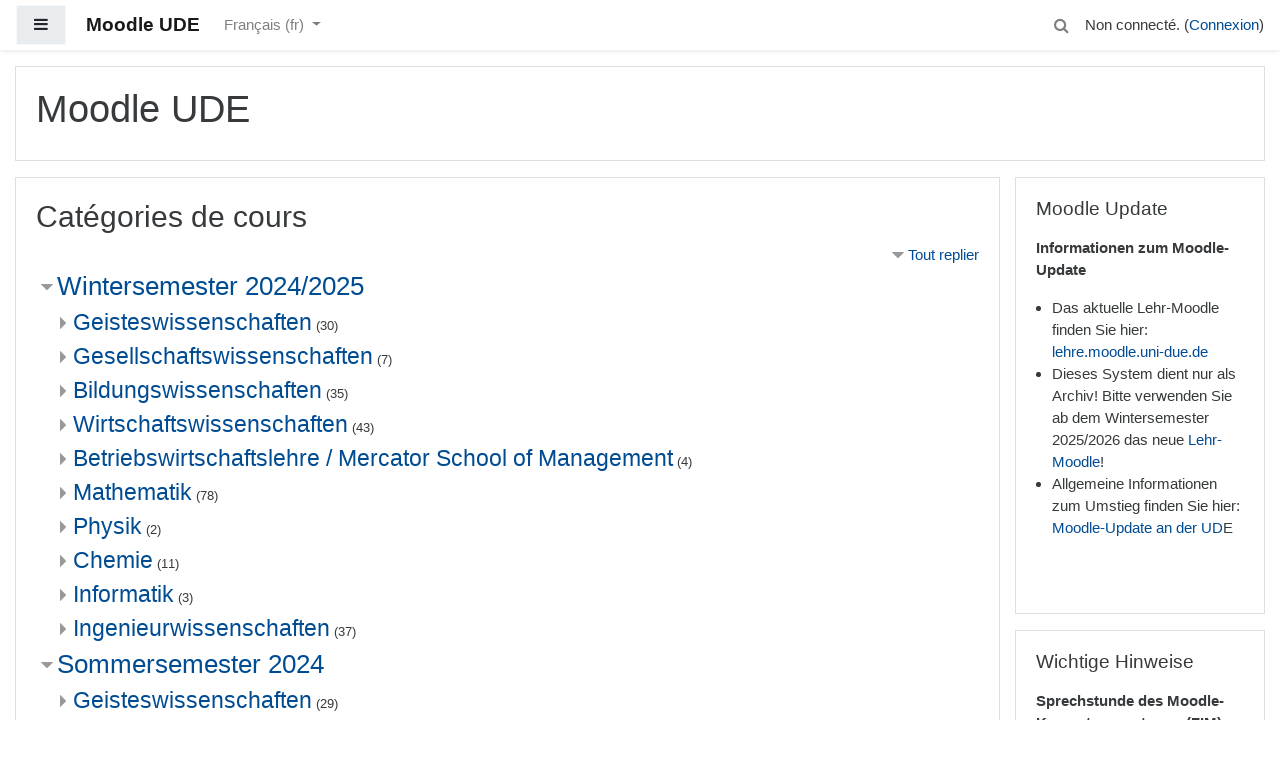

--- FILE ---
content_type: text/html; charset=utf-8
request_url: https://moodle.uni-due.de/?lang=fr
body_size: 14901
content:
<!DOCTYPE html>

<html  dir="ltr" lang="fr" xml:lang="fr">
<head>
    <title>Moodle UDE</title>
    <link rel="shortcut icon" href="https://moodle.uni-due.de/theme/image.php/boost/theme/1767603199/favicon" />
    <meta http-equiv="Content-Type" content="text/html; charset=utf-8" />
<meta name="keywords" content="moodle, Moodle UDE" />
<link rel="stylesheet" type="text/css" href="https://moodle.uni-due.de/theme/yui_combo.php?rollup/3.17.2/yui-moodlesimple-min.css" /><script id="firstthemesheet" type="text/css">/** Required in order to fix style inclusion problems in IE with YUI **/</script><link rel="stylesheet" type="text/css" href="https://moodle.uni-due.de/theme/styles.php/boost/1767603199_1/all" />
<script type="text/javascript">
//<![CDATA[
var M = {}; M.yui = {};
M.pageloadstarttime = new Date();
M.cfg = {"wwwroot":"https:\/\/moodle.uni-due.de","sesskey":"tp32J9mRIp","themerev":"1767603199","slasharguments":1,"theme":"boost","iconsystemmodule":"core\/icon_system_fontawesome","jsrev":"1767603199","admin":"admin","svgicons":true,"usertimezone":"Europe\/Berlin","contextid":2};var yui1ConfigFn = function(me) {if(/-skin|reset|fonts|grids|base/.test(me.name)){me.type='css';me.path=me.path.replace(/\.js/,'.css');me.path=me.path.replace(/\/yui2-skin/,'/assets/skins/sam/yui2-skin')}};
var yui2ConfigFn = function(me) {var parts=me.name.replace(/^moodle-/,'').split('-'),component=parts.shift(),module=parts[0],min='-min';if(/-(skin|core)$/.test(me.name)){parts.pop();me.type='css';min=''}
if(module){var filename=parts.join('-');me.path=component+'/'+module+'/'+filename+min+'.'+me.type}else{me.path=component+'/'+component+'.'+me.type}};
YUI_config = {"debug":false,"base":"https:\/\/moodle.uni-due.de\/lib\/yuilib\/3.17.2\/","comboBase":"https:\/\/moodle.uni-due.de\/theme\/yui_combo.php?","combine":true,"filter":null,"insertBefore":"firstthemesheet","groups":{"yui2":{"base":"https:\/\/moodle.uni-due.de\/lib\/yuilib\/2in3\/2.9.0\/build\/","comboBase":"https:\/\/moodle.uni-due.de\/theme\/yui_combo.php?","combine":true,"ext":false,"root":"2in3\/2.9.0\/build\/","patterns":{"yui2-":{"group":"yui2","configFn":yui1ConfigFn}}},"moodle":{"name":"moodle","base":"https:\/\/moodle.uni-due.de\/theme\/yui_combo.php?m\/1767603199\/","combine":true,"comboBase":"https:\/\/moodle.uni-due.de\/theme\/yui_combo.php?","ext":false,"root":"m\/1767603199\/","patterns":{"moodle-":{"group":"moodle","configFn":yui2ConfigFn}},"filter":null,"modules":{"moodle-core-lockscroll":{"requires":["plugin","base-build"]},"moodle-core-actionmenu":{"requires":["base","event","node-event-simulate"]},"moodle-core-dragdrop":{"requires":["base","node","io","dom","dd","event-key","event-focus","moodle-core-notification"]},"moodle-core-formchangechecker":{"requires":["base","event-focus","moodle-core-event"]},"moodle-core-blocks":{"requires":["base","node","io","dom","dd","dd-scroll","moodle-core-dragdrop","moodle-core-notification"]},"moodle-core-event":{"requires":["event-custom"]},"moodle-core-checknet":{"requires":["base-base","moodle-core-notification-alert","io-base"]},"moodle-core-notification":{"requires":["moodle-core-notification-dialogue","moodle-core-notification-alert","moodle-core-notification-confirm","moodle-core-notification-exception","moodle-core-notification-ajaxexception"]},"moodle-core-notification-dialogue":{"requires":["base","node","panel","escape","event-key","dd-plugin","moodle-core-widget-focusafterclose","moodle-core-lockscroll"]},"moodle-core-notification-alert":{"requires":["moodle-core-notification-dialogue"]},"moodle-core-notification-confirm":{"requires":["moodle-core-notification-dialogue"]},"moodle-core-notification-exception":{"requires":["moodle-core-notification-dialogue"]},"moodle-core-notification-ajaxexception":{"requires":["moodle-core-notification-dialogue"]},"moodle-core-tooltip":{"requires":["base","node","io-base","moodle-core-notification-dialogue","json-parse","widget-position","widget-position-align","event-outside","cache-base"]},"moodle-core-handlebars":{"condition":{"trigger":"handlebars","when":"after"}},"moodle-core-chooserdialogue":{"requires":["base","panel","moodle-core-notification"]},"moodle-core-popuphelp":{"requires":["moodle-core-tooltip"]},"moodle-core-maintenancemodetimer":{"requires":["base","node"]},"moodle-core-languninstallconfirm":{"requires":["base","node","moodle-core-notification-confirm","moodle-core-notification-alert"]},"moodle-core-dock":{"requires":["base","node","event-custom","event-mouseenter","event-resize","escape","moodle-core-dock-loader","moodle-core-event"]},"moodle-core-dock-loader":{"requires":["escape"]},"moodle-core_availability-form":{"requires":["base","node","event","event-delegate","panel","moodle-core-notification-dialogue","json"]},"moodle-backup-backupselectall":{"requires":["node","event","node-event-simulate","anim"]},"moodle-backup-confirmcancel":{"requires":["node","node-event-simulate","moodle-core-notification-confirm"]},"moodle-course-modchooser":{"requires":["moodle-core-chooserdialogue","moodle-course-coursebase"]},"moodle-course-dragdrop":{"requires":["base","node","io","dom","dd","dd-scroll","moodle-core-dragdrop","moodle-core-notification","moodle-course-coursebase","moodle-course-util"]},"moodle-course-util":{"requires":["node"],"use":["moodle-course-util-base"],"submodules":{"moodle-course-util-base":{},"moodle-course-util-section":{"requires":["node","moodle-course-util-base"]},"moodle-course-util-cm":{"requires":["node","moodle-course-util-base"]}}},"moodle-course-formatchooser":{"requires":["base","node","node-event-simulate"]},"moodle-course-management":{"requires":["base","node","io-base","moodle-core-notification-exception","json-parse","dd-constrain","dd-proxy","dd-drop","dd-delegate","node-event-delegate"]},"moodle-course-categoryexpander":{"requires":["node","event-key"]},"moodle-form-passwordunmask":{"requires":[]},"moodle-form-dateselector":{"requires":["base","node","overlay","calendar"]},"moodle-form-shortforms":{"requires":["node","base","selector-css3","moodle-core-event"]},"moodle-form-showadvanced":{"requires":["node","base","selector-css3"]},"moodle-question-preview":{"requires":["base","dom","event-delegate","event-key","core_question_engine"]},"moodle-question-qbankmanager":{"requires":["node","selector-css3"]},"moodle-question-searchform":{"requires":["base","node"]},"moodle-question-chooser":{"requires":["moodle-core-chooserdialogue"]},"moodle-availability_completion-form":{"requires":["base","node","event","moodle-core_availability-form"]},"moodle-availability_date-form":{"requires":["base","node","event","io","moodle-core_availability-form"]},"moodle-availability_grade-form":{"requires":["base","node","event","moodle-core_availability-form"]},"moodle-availability_group-form":{"requires":["base","node","event","moodle-core_availability-form"]},"moodle-availability_grouping-form":{"requires":["base","node","event","moodle-core_availability-form"]},"moodle-availability_profile-form":{"requires":["base","node","event","moodle-core_availability-form"]},"moodle-availability_stash-form":{"requires":["base","node","event","handlebars","moodle-core_availability-form"]},"moodle-availability_xp-form":{"requires":["base","node","event","handlebars","moodle-core_availability-form"]},"moodle-qtype_ddimageortext-form":{"requires":["moodle-qtype_ddimageortext-dd","form_filepicker"]},"moodle-qtype_ddimageortext-dd":{"requires":["node","dd","dd-drop","dd-constrain"]},"moodle-qtype_ddmarker-form":{"requires":["moodle-qtype_ddmarker-dd","form_filepicker","graphics","escape"]},"moodle-qtype_ddmarker-dd":{"requires":["node","event-resize","dd","dd-drop","dd-constrain","graphics"]},"moodle-qtype_ddwtos-dd":{"requires":["node","dd","dd-drop","dd-constrain"]},"moodle-mod_assign-history":{"requires":["node","transition"]},"moodle-mod_bigbluebuttonbn-recordings":{"requires":["base","node","datasource-get","datasource-jsonschema","datasource-polling","moodle-core-notification"]},"moodle-mod_bigbluebuttonbn-modform":{"requires":["base","node"]},"moodle-mod_bigbluebuttonbn-imports":{"requires":["base","node"]},"moodle-mod_bigbluebuttonbn-rooms":{"requires":["base","node","datasource-get","datasource-jsonschema","datasource-polling","moodle-core-notification"]},"moodle-mod_bigbluebuttonbn-broker":{"requires":["base","node","datasource-get","datasource-jsonschema","datasource-polling","moodle-core-notification"]},"moodle-mod_forum-subscriptiontoggle":{"requires":["base-base","io-base"]},"moodle-mod_quiz-dragdrop":{"requires":["base","node","io","dom","dd","dd-scroll","moodle-core-dragdrop","moodle-core-notification","moodle-mod_quiz-quizbase","moodle-mod_quiz-util-base","moodle-mod_quiz-util-page","moodle-mod_quiz-util-slot","moodle-course-util"]},"moodle-mod_quiz-util":{"requires":["node","moodle-core-actionmenu"],"use":["moodle-mod_quiz-util-base"],"submodules":{"moodle-mod_quiz-util-base":{},"moodle-mod_quiz-util-slot":{"requires":["node","moodle-mod_quiz-util-base"]},"moodle-mod_quiz-util-page":{"requires":["node","moodle-mod_quiz-util-base"]}}},"moodle-mod_quiz-modform":{"requires":["base","node","event"]},"moodle-mod_quiz-quizbase":{"requires":["base","node"]},"moodle-mod_quiz-questionchooser":{"requires":["moodle-core-chooserdialogue","moodle-mod_quiz-util","querystring-parse"]},"moodle-mod_quiz-autosave":{"requires":["base","node","event","event-valuechange","node-event-delegate","io-form"]},"moodle-mod_quiz-repaginate":{"requires":["base","event","node","io","moodle-core-notification-dialogue"]},"moodle-mod_quiz-toolboxes":{"requires":["base","node","event","event-key","io","moodle-mod_quiz-quizbase","moodle-mod_quiz-util-slot","moodle-core-notification-ajaxexception"]},"moodle-mod_scheduler-studentlist":{"requires":["base","node","event","io"]},"moodle-mod_scheduler-delselected":{"requires":["base","node","event"]},"moodle-mod_scheduler-saveseen":{"requires":["base","node","event"]},"moodle-message_airnotifier-toolboxes":{"requires":["base","node","io"]},"moodle-block_xp-filters":{"requires":["base","node","moodle-core-dragdrop","moodle-core-notification-confirm","moodle-block_xp-rulepicker"]},"moodle-block_xp-notification":{"requires":["base","node","handlebars","button-plugin","moodle-core-notification-dialogue"]},"moodle-block_xp-rulepicker":{"requires":["base","node","handlebars","moodle-core-notification-dialogue"]},"moodle-filter_glossary-autolinker":{"requires":["base","node","io-base","json-parse","event-delegate","overlay","moodle-core-event","moodle-core-notification-alert","moodle-core-notification-exception","moodle-core-notification-ajaxexception"]},"moodle-filter_mathjaxloader-loader":{"requires":["moodle-core-event"]},"moodle-editor_atto-rangy":{"requires":[]},"moodle-editor_atto-editor":{"requires":["node","transition","io","overlay","escape","event","event-simulate","event-custom","node-event-html5","node-event-simulate","yui-throttle","moodle-core-notification-dialogue","moodle-core-notification-confirm","moodle-editor_atto-rangy","handlebars","timers","querystring-stringify"]},"moodle-editor_atto-plugin":{"requires":["node","base","escape","event","event-outside","handlebars","event-custom","timers","moodle-editor_atto-menu"]},"moodle-editor_atto-menu":{"requires":["moodle-core-notification-dialogue","node","event","event-custom"]},"moodle-format_grid-gridkeys":{"requires":["event-nav-keys"]},"moodle-report_eventlist-eventfilter":{"requires":["base","event","node","node-event-delegate","datatable","autocomplete","autocomplete-filters"]},"moodle-report_loglive-fetchlogs":{"requires":["base","event","node","io","node-event-delegate"]},"moodle-gradereport_grader-gradereporttable":{"requires":["base","node","event","handlebars","overlay","event-hover"]},"moodle-gradereport_history-userselector":{"requires":["escape","event-delegate","event-key","handlebars","io-base","json-parse","moodle-core-notification-dialogue"]},"moodle-tool_capability-search":{"requires":["base","node"]},"moodle-tool_lp-dragdrop-reorder":{"requires":["moodle-core-dragdrop"]},"moodle-tool_monitor-dropdown":{"requires":["base","event","node"]},"moodle-assignfeedback_editpdf-editor":{"requires":["base","event","node","io","graphics","json","event-move","event-resize","transition","querystring-stringify-simple","moodle-core-notification-dialog","moodle-core-notification-alert","moodle-core-notification-warning","moodle-core-notification-exception","moodle-core-notification-ajaxexception"]},"moodle-atto_accessibilitychecker-button":{"requires":["color-base","moodle-editor_atto-plugin"]},"moodle-atto_accessibilityhelper-button":{"requires":["moodle-editor_atto-plugin"]},"moodle-atto_align-button":{"requires":["moodle-editor_atto-plugin"]},"moodle-atto_bold-button":{"requires":["moodle-editor_atto-plugin"]},"moodle-atto_charmap-button":{"requires":["moodle-editor_atto-plugin"]},"moodle-atto_chemistry-button":{"requires":["moodle-editor_atto-plugin","moodle-core-event","io","event-valuechange","tabview","array-extras"]},"moodle-atto_clear-button":{"requires":["moodle-editor_atto-plugin"]},"moodle-atto_collapse-button":{"requires":["moodle-editor_atto-plugin"]},"moodle-atto_emoticon-button":{"requires":["moodle-editor_atto-plugin"]},"moodle-atto_equation-button":{"requires":["moodle-editor_atto-plugin","moodle-core-event","io","event-valuechange","tabview","array-extras"]},"moodle-atto_fontfamily-button":{"requires":["moodle-editor_atto-plugin"]},"moodle-atto_hr-button":{"requires":["moodle-editor_atto-plugin"]},"moodle-atto_html-button":{"requires":["moodle-editor_atto-plugin","event-valuechange"]},"moodle-atto_image-button":{"requires":["moodle-editor_atto-plugin"]},"moodle-atto_indent-button":{"requires":["moodle-editor_atto-plugin"]},"moodle-atto_italic-button":{"requires":["moodle-editor_atto-plugin"]},"moodle-atto_link-button":{"requires":["moodle-editor_atto-plugin"]},"moodle-atto_managefiles-button":{"requires":["moodle-editor_atto-plugin"]},"moodle-atto_managefiles-usedfiles":{"requires":["node","escape"]},"moodle-atto_media-button":{"requires":["moodle-editor_atto-plugin","moodle-form-shortforms"]},"moodle-atto_noautolink-button":{"requires":["moodle-editor_atto-plugin"]},"moodle-atto_orderedlist-button":{"requires":["moodle-editor_atto-plugin"]},"moodle-atto_recordrtc-button":{"requires":["moodle-editor_atto-plugin","moodle-atto_recordrtc-recording"]},"moodle-atto_recordrtc-recording":{"requires":["moodle-atto_recordrtc-button"]},"moodle-atto_rtl-button":{"requires":["moodle-editor_atto-plugin"]},"moodle-atto_strike-button":{"requires":["moodle-editor_atto-plugin"]},"moodle-atto_subscript-button":{"requires":["moodle-editor_atto-plugin"]},"moodle-atto_superscript-button":{"requires":["moodle-editor_atto-plugin"]},"moodle-atto_table-button":{"requires":["moodle-editor_atto-plugin","moodle-editor_atto-menu","event","event-valuechange"]},"moodle-atto_title-button":{"requires":["moodle-editor_atto-plugin"]},"moodle-atto_underline-button":{"requires":["moodle-editor_atto-plugin"]},"moodle-atto_undo-button":{"requires":["moodle-editor_atto-plugin"]},"moodle-atto_unorderedlist-button":{"requires":["moodle-editor_atto-plugin"]}}},"gallery":{"name":"gallery","base":"https:\/\/moodle.uni-due.de\/lib\/yuilib\/gallery\/","combine":true,"comboBase":"https:\/\/moodle.uni-due.de\/theme\/yui_combo.php?","ext":false,"root":"gallery\/1767603199\/","patterns":{"gallery-":{"group":"gallery"}}}},"modules":{"core_filepicker":{"name":"core_filepicker","fullpath":"https:\/\/moodle.uni-due.de\/lib\/javascript.php\/1767603199\/repository\/filepicker.js","requires":["base","node","node-event-simulate","json","async-queue","io-base","io-upload-iframe","io-form","yui2-treeview","panel","cookie","datatable","datatable-sort","resize-plugin","dd-plugin","escape","moodle-core_filepicker","moodle-core-notification-dialogue"]},"core_comment":{"name":"core_comment","fullpath":"https:\/\/moodle.uni-due.de\/lib\/javascript.php\/1767603199\/comment\/comment.js","requires":["base","io-base","node","json","yui2-animation","overlay","escape"]},"mathjax":{"name":"mathjax","fullpath":"https:\/\/moodle.uni-due.de\/MathJax\/MathJax.js?delayStartupUntil=configured"}}};
M.yui.loader = {modules: {}};

//]]>
</script>

<style>
/* fixeds https://bugs.chromium.org/p/chromium/issues/detail?id=1242229 */
fieldset:target::before {
        content: unset;
}
.site-name {
  font-weight: bold;
}
</style>

<meta name="robots" content="noindex"><meta name="description" content="Login
Egal ob Sie sich mit der Unikennung anmelden oder Ihr manuell angelegtes Benutzerkonto verwenden möchten, der Login mit beiden Authentifizierungsarten ist jetzt über das selbe Eingabefeld möglich.
Änderung der Datenschutzerklärung
Aufgrund eines aktuellen Gerichtsurteils zur Verwendung von Webanalyse-Tools mussten wir unsere Datenschutzerklärung anpassen.Es ist deshalb erforderlich das Sie erneut der Nutzung zustimmen !
Das Moodle der Universität Duisburg-Essen!
Probleme, Anmerkungen, Kommentare bitte an moodle@uni-due.de.
Neu: Formulare für die Beantragung neuer Moodle-Kurse sowie für Kursverschiebungen und Kurskopien finden Sie hier." />

    <meta name="viewport" content="width=device-width, initial-scale=1.0">
</head>
<body  id="page-site-index" class="format-site course path-site safari dir-ltr lang-fr yui-skin-sam yui3-skin-sam moodle-uni-due-de pagelayout-frontpage course-1 context-2 notloggedin ">

<div id="page-wrapper">

    <div>
    <a class="sr-only sr-only-focusable" href="#maincontent">Passer au contenu principal</a>
</div><script type="text/javascript" src="https://moodle.uni-due.de/theme/yui_combo.php?rollup/3.17.2/yui-moodlesimple-min.js"></script><script type="text/javascript" src="https://moodle.uni-due.de/lib/javascript.php/1767603199/lib/javascript-static.js"></script>
<script type="text/javascript">
//<![CDATA[
document.body.className += ' jsenabled';
//]]>
</script>



    <nav class="fixed-top navbar navbar-light bg-white navbar-expand moodle-has-zindex" aria-label="Navigation du site">
    
            <div data-region="drawer-toggle" class="d-inline-block mr-3">
                <button aria-expanded="false" aria-controls="nav-drawer" type="button" class="btn nav-link float-sm-left mr-1 btn-light bg-gray" data-action="toggle-drawer" data-side="left" data-preference="drawer-open-nav"><i class="icon fa fa-bars fa-fw " aria-hidden="true"  ></i><span class="sr-only">Panneau latéral</span></button>
            </div>
    
            <a href="https://moodle.uni-due.de" class="navbar-brand 
                    d-none d-sm-inline
                    ">
                <span class="site-name d-none d-md-inline">Moodle UDE</span>
            </a>
    
            <ul class="navbar-nav d-none d-md-flex">
                <!-- custom_menu -->
                <li class="dropdown nav-item">
    <a class="dropdown-toggle nav-link" id="drop-down-697fa812b3d7e697fa812b2ba24" data-toggle="dropdown" aria-haspopup="true" aria-expanded="false" href="#" aria-controls="drop-down-menu-697fa812b3d7e697fa812b2ba24">
        Français ‎(fr)‎
    </a>
    <div class="dropdown-menu" role="menu" id="drop-down-menu-697fa812b3d7e697fa812b2ba24" aria-labelledby="drop-down-697fa812b3d7e697fa812b2ba24">
                <a class="dropdown-item" role="menuitem" href="https://moodle.uni-due.de/?lang=da" title="Dansk ‎(da)‎">Dansk ‎(da)‎</a>
                <a class="dropdown-item" role="menuitem" href="https://moodle.uni-due.de/?lang=de" title="Deutsch ‎(de)‎">Deutsch ‎(de)‎</a>
                <a class="dropdown-item" role="menuitem" href="https://moodle.uni-due.de/?lang=en" title="English ‎(en)‎">English ‎(en)‎</a>
                <a class="dropdown-item" role="menuitem" href="https://moodle.uni-due.de/?lang=es_es" title="Español - España ‎(es_es)‎">Español - España ‎(es_es)‎</a>
                <a class="dropdown-item" role="menuitem" href="https://moodle.uni-due.de/?lang=es" title="Español - Internacional ‎(es)‎">Español - Internacional ‎(es)‎</a>
                <a class="dropdown-item" role="menuitem" href="https://moodle.uni-due.de/?lang=fr" title="Français ‎(fr)‎">Français ‎(fr)‎</a>
                <a class="dropdown-item" role="menuitem" href="https://moodle.uni-due.de/?lang=pl" title="Polski ‎(pl)‎">Polski ‎(pl)‎</a>
                <a class="dropdown-item" role="menuitem" href="https://moodle.uni-due.de/?lang=tr" title="Türkçe ‎(tr)‎">Türkçe ‎(tr)‎</a>
                <a class="dropdown-item" role="menuitem" href="https://moodle.uni-due.de/?lang=ru" title="Русский ‎(ru)‎">Русский ‎(ru)‎</a>
                <a class="dropdown-item" role="menuitem" href="https://moodle.uni-due.de/?lang=uk" title="Українська ‎(uk)‎">Українська ‎(uk)‎</a>
    </div>
</li>
                <!-- page_heading_menu -->
                
            </ul>
            <ul class="nav navbar-nav ml-auto">
                <div class="d-none d-lg-block">
                <div class="search-input-wrapper nav-link" id="697fa812b3e19"><div role="button" tabindex="0"><i class="icon fa fa-search fa-fw "  title="Recherche" aria-label="Recherche"></i></div><form class="search-input-form" action="https://moodle.uni-due.de/search/index.php"><label for="id_q_697fa812b3e19" class="accesshide">Taper votre requête</label><input type="text" name="q" placeholder="Recherche" size="13" tabindex="-1" id="id_q_697fa812b3e19" class="form-control"></input><input type="hidden" name="context" value="2" /></form></div>
            </div>
                <!-- navbar_plugin_output -->
                <li class="nav-item">
                
                </li>
                <!-- user_menu -->
                <li class="nav-item d-flex align-items-center">
                    <div class="usermenu"><span class="login">Non connecté. (<a href="https://moodle.uni-due.de/login/index.php">Connexion</a>)</span></div>
                </li>
            </ul>
            <!-- search_box -->
    </nav>
    

    <div id="page" class="container-fluid">
        <header id="page-header" class="row">
    <div class="col-12 pt-3 pb-3">
        <div class="card">
            <div class="card-body">
                <div class="d-flex">
                    <div class="mr-auto">
                    <div class="page-context-header"><div class="page-header-headings"><h1>Moodle UDE</h1></div></div>
                    </div>

                </div>
                <div class="d-flex flex-wrap">
                    <div class="ml-auto d-flex">
                        
                    </div>
                    <div id="course-header">
                        
                    </div>
                </div>
            </div>
        </div>
    </div>
</header>

        <div id="page-content" class="row">
            <div id="region-main-box" class="col-12">
                <section id="region-main" class="has-blocks mb-3">
                    <div class="card">
                        <div class="card-body">
                            <span class="notifications" id="user-notifications"></span>
                            <div role="main"><span id="maincontent"></span><a class="skip skip-block" href="#skipcategories">Passer catégories de cours</a><div id="frontpage-category-names"><h2>Catégories de cours</h2><div class="course_category_tree clearfix frontpage-category-names"><div class="collapsible-actions"><a class="collapseexpand collapse-all" href="#">Tout replier</a></div><div class="content"><div class="subcategories"><div class="category loaded with_children" data-categoryid="3868" data-depth="1" data-showcourses="5" data-type="0"><div class="info"><h3 class="categoryname"><a href="https://moodle.uni-due.de/course/index.php?categoryid=3868">Wintersemester 2024/2025</a></h3></div><div class="content"><div class="subcategories"><div class="category notloaded with_children collapsed" data-categoryid="3869" data-depth="2" data-showcourses="5" data-type="0"><div class="info"><h4 class="categoryname"><a href="https://moodle.uni-due.de/course/index.php?categoryid=3869">Geisteswissenschaften</a><span title="Nombre de cours" class="numberofcourse"> (30)</span></h4></div><div class="content"></div></div><div class="category notloaded with_children collapsed" data-categoryid="3892" data-depth="2" data-showcourses="5" data-type="0"><div class="info"><h4 class="categoryname"><a href="https://moodle.uni-due.de/course/index.php?categoryid=3892">Gesellschaftswissenschaften</a><span title="Nombre de cours" class="numberofcourse"> (7)</span></h4></div><div class="content"></div></div><div class="category notloaded with_children collapsed" data-categoryid="3901" data-depth="2" data-showcourses="5" data-type="0"><div class="info"><h4 class="categoryname"><a href="https://moodle.uni-due.de/course/index.php?categoryid=3901">Bildungswissenschaften</a><span title="Nombre de cours" class="numberofcourse"> (35)</span></h4></div><div class="content"></div></div><div class="category notloaded with_children collapsed" data-categoryid="3915" data-depth="2" data-showcourses="5" data-type="0"><div class="info"><h4 class="categoryname"><a href="https://moodle.uni-due.de/course/index.php?categoryid=3915">Wirtschaftswissenschaften</a><span title="Nombre de cours" class="numberofcourse"> (43)</span></h4></div><div class="content"></div></div><div class="category notloaded with_children collapsed" data-categoryid="3922" data-depth="2" data-showcourses="5" data-type="0"><div class="info"><h4 class="categoryname"><a href="https://moodle.uni-due.de/course/index.php?categoryid=3922">Betriebswirtschaftslehre / Mercator School of Management</a><span title="Nombre de cours" class="numberofcourse"> (4)</span></h4></div><div class="content"></div></div><div class="category notloaded with_children collapsed" data-categoryid="3948" data-depth="2" data-showcourses="5" data-type="0"><div class="info"><h4 class="categoryname"><a href="https://moodle.uni-due.de/course/index.php?categoryid=3948">Mathematik</a><span title="Nombre de cours" class="numberofcourse"> (78)</span></h4></div><div class="content"></div></div><div class="category notloaded with_children collapsed" data-categoryid="3951" data-depth="2" data-showcourses="5" data-type="0"><div class="info"><h4 class="categoryname"><a href="https://moodle.uni-due.de/course/index.php?categoryid=3951">Physik</a><span title="Nombre de cours" class="numberofcourse"> (2)</span></h4></div><div class="content"></div></div><div class="category notloaded with_children collapsed" data-categoryid="3964" data-depth="2" data-showcourses="5" data-type="0"><div class="info"><h4 class="categoryname"><a href="https://moodle.uni-due.de/course/index.php?categoryid=3964">Chemie</a><span title="Nombre de cours" class="numberofcourse"> (11)</span></h4></div><div class="content"></div></div><div class="category notloaded with_children collapsed" data-categoryid="3977" data-depth="2" data-showcourses="5" data-type="0"><div class="info"><h4 class="categoryname"><a href="https://moodle.uni-due.de/course/index.php?categoryid=3977">Informatik</a><span title="Nombre de cours" class="numberofcourse"> (3)</span></h4></div><div class="content"></div></div><div class="category notloaded with_children collapsed" data-categoryid="3985" data-depth="2" data-showcourses="5" data-type="0"><div class="info"><h4 class="categoryname"><a href="https://moodle.uni-due.de/course/index.php?categoryid=3985">Ingenieurwissenschaften</a><span title="Nombre de cours" class="numberofcourse"> (37)</span></h4></div><div class="content"></div></div></div></div></div><div class="category loaded with_children" data-categoryid="3687" data-depth="1" data-showcourses="5" data-type="0"><div class="info"><h3 class="categoryname"><a href="https://moodle.uni-due.de/course/index.php?categoryid=3687">Sommersemester 2024</a></h3></div><div class="content"><div class="subcategories"><div class="category notloaded with_children collapsed" data-categoryid="3764" data-depth="2" data-showcourses="5" data-type="0"><div class="info"><h4 class="categoryname"><a href="https://moodle.uni-due.de/course/index.php?categoryid=3764">Geisteswissenschaften</a><span title="Nombre de cours" class="numberofcourse"> (29)</span></h4></div><div class="content"></div></div><div class="category notloaded with_children collapsed" data-categoryid="3765" data-depth="2" data-showcourses="5" data-type="0"><div class="info"><h4 class="categoryname"><a href="https://moodle.uni-due.de/course/index.php?categoryid=3765">Gesellschaftswissenschaften</a><span title="Nombre de cours" class="numberofcourse"> (1)</span></h4></div><div class="content"></div></div><div class="category notloaded with_children collapsed" data-categoryid="3766" data-depth="2" data-showcourses="5" data-type="0"><div class="info"><h4 class="categoryname"><a href="https://moodle.uni-due.de/course/index.php?categoryid=3766">Bildungswissenschaften</a><span title="Nombre de cours" class="numberofcourse"> (40)</span></h4></div><div class="content"></div></div><div class="category notloaded with_children collapsed" data-categoryid="3767" data-depth="2" data-showcourses="5" data-type="0"><div class="info"><h4 class="categoryname"><a href="https://moodle.uni-due.de/course/index.php?categoryid=3767">Wirtschaftswissenschaften</a><span title="Nombre de cours" class="numberofcourse"> (20)</span></h4></div><div class="content"></div></div><div class="category notloaded with_children collapsed" data-categoryid="3688" data-depth="2" data-showcourses="5" data-type="0"><div class="info"><h4 class="categoryname"><a href="https://moodle.uni-due.de/course/index.php?categoryid=3688">Betriebswirtschaftslehre / Mercator School of Management</a></h4></div><div class="content"></div></div><div class="category notloaded with_children collapsed" data-categoryid="3734" data-depth="2" data-showcourses="5" data-type="0"><div class="info"><h4 class="categoryname"><a href="https://moodle.uni-due.de/course/index.php?categoryid=3734">Mathematik</a><span title="Nombre de cours" class="numberofcourse"> (67)</span></h4></div><div class="content"></div></div><div class="category notloaded with_children collapsed" data-categoryid="3737" data-depth="2" data-showcourses="5" data-type="0"><div class="info"><h4 class="categoryname"><a href="https://moodle.uni-due.de/course/index.php?categoryid=3737">Physik</a><span title="Nombre de cours" class="numberofcourse"> (4)</span></h4></div><div class="content"></div></div><div class="category notloaded with_children collapsed" data-categoryid="3751" data-depth="2" data-showcourses="5" data-type="0"><div class="info"><h4 class="categoryname"><a href="https://moodle.uni-due.de/course/index.php?categoryid=3751">Chemie</a><span title="Nombre de cours" class="numberofcourse"> (57)</span></h4></div><div class="content"></div></div><div class="category notloaded with_children collapsed" data-categoryid="3824" data-depth="2" data-showcourses="5" data-type="0"><div class="info"><h4 class="categoryname"><a href="https://moodle.uni-due.de/course/index.php?categoryid=3824">Informatik</a></h4></div><div class="content"></div></div><div class="category notloaded with_children collapsed" data-categoryid="3830" data-depth="2" data-showcourses="5" data-type="0"><div class="info"><h4 class="categoryname"><a href="https://moodle.uni-due.de/course/index.php?categoryid=3830">Ingenieurwissenschaften</a><span title="Nombre de cours" class="numberofcourse"> (27)</span></h4></div><div class="content"></div></div></div></div></div><div class="category loaded with_children" data-categoryid="3492" data-depth="1" data-showcourses="5" data-type="0"><div class="info"><h3 class="categoryname"><a href="https://moodle.uni-due.de/course/index.php?categoryid=3492">Wintersemester 2023/2024</a></h3></div><div class="content"><div class="subcategories"><div class="category notloaded with_children collapsed" data-categoryid="3493" data-depth="2" data-showcourses="5" data-type="0"><div class="info"><h4 class="categoryname"><a href="https://moodle.uni-due.de/course/index.php?categoryid=3493">Geisteswissenschaften</a><span title="Nombre de cours" class="numberofcourse"> (29)</span></h4></div><div class="content"></div></div><div class="category notloaded with_children collapsed" data-categoryid="3516" data-depth="2" data-showcourses="5" data-type="0"><div class="info"><h4 class="categoryname"><a href="https://moodle.uni-due.de/course/index.php?categoryid=3516">Gesellschaftswissenschaften</a><span title="Nombre de cours" class="numberofcourse"> (7)</span></h4></div><div class="content"></div></div><div class="category notloaded with_children collapsed" data-categoryid="3525" data-depth="2" data-showcourses="5" data-type="0"><div class="info"><h4 class="categoryname"><a href="https://moodle.uni-due.de/course/index.php?categoryid=3525">Bildungswissenschaften</a><span title="Nombre de cours" class="numberofcourse"> (31)</span></h4></div><div class="content"></div></div><div class="category notloaded with_children collapsed" data-categoryid="3539" data-depth="2" data-showcourses="5" data-type="0"><div class="info"><h4 class="categoryname"><a href="https://moodle.uni-due.de/course/index.php?categoryid=3539">Wirtschaftswissenschaften</a><span title="Nombre de cours" class="numberofcourse"> (33)</span></h4></div><div class="content"></div></div><div class="category notloaded with_children collapsed" data-categoryid="3552" data-depth="2" data-showcourses="5" data-type="0"><div class="info"><h4 class="categoryname"><a href="https://moodle.uni-due.de/course/index.php?categoryid=3552">Betriebswirtschaftslehre / Mercator School of Management</a></h4></div><div class="content"></div></div><div class="category notloaded with_children collapsed" data-categoryid="3599" data-depth="2" data-showcourses="5" data-type="0"><div class="info"><h4 class="categoryname"><a href="https://moodle.uni-due.de/course/index.php?categoryid=3599">Mathematik</a><span title="Nombre de cours" class="numberofcourse"> (67)</span></h4></div><div class="content"></div></div><div class="category notloaded with_children collapsed" data-categoryid="3602" data-depth="2" data-showcourses="5" data-type="0"><div class="info"><h4 class="categoryname"><a href="https://moodle.uni-due.de/course/index.php?categoryid=3602">Physik</a><span title="Nombre de cours" class="numberofcourse"> (5)</span></h4></div><div class="content"></div></div><div class="category notloaded with_children collapsed" data-categoryid="3616" data-depth="2" data-showcourses="5" data-type="0"><div class="info"><h4 class="categoryname"><a href="https://moodle.uni-due.de/course/index.php?categoryid=3616">Chemie</a><span title="Nombre de cours" class="numberofcourse"> (6)</span></h4></div><div class="content"></div></div><div class="category notloaded with_children collapsed" data-categoryid="3629" data-depth="2" data-showcourses="5" data-type="0"><div class="info"><h4 class="categoryname"><a href="https://moodle.uni-due.de/course/index.php?categoryid=3629">Ingenieurwissenschaften</a><span title="Nombre de cours" class="numberofcourse"> (23)</span></h4></div><div class="content"></div></div><div class="category notloaded with_children collapsed" data-categoryid="3672" data-depth="2" data-showcourses="5" data-type="0"><div class="info"><h4 class="categoryname"><a href="https://moodle.uni-due.de/course/index.php?categoryid=3672">Informatik</a><span title="Nombre de cours" class="numberofcourse"> (2)</span></h4></div><div class="content"></div></div><div class="category notloaded" data-categoryid="3668" data-depth="2" data-showcourses="5" data-type="0"><div class="info"><h4 class="categoryname"><a href="https://moodle.uni-due.de/course/index.php?categoryid=3668">Profilschwerpunkt Urbane Systeme</a></h4></div><div class="content"></div></div></div></div></div><div class="category loaded with_children" data-categoryid="3331" data-depth="1" data-showcourses="5" data-type="0"><div class="info"><h3 class="categoryname"><a href="https://moodle.uni-due.de/course/index.php?categoryid=3331">Sommersemester 2023</a></h3></div><div class="content"><div class="subcategories"><div class="category notloaded with_children collapsed" data-categoryid="3332" data-depth="2" data-showcourses="5" data-type="0"><div class="info"><h4 class="categoryname"><a href="https://moodle.uni-due.de/course/index.php?categoryid=3332">Geisteswissenschaften</a><span title="Nombre de cours" class="numberofcourse"> (25)</span></h4></div><div class="content"></div></div><div class="category notloaded with_children collapsed" data-categoryid="3351" data-depth="2" data-showcourses="5" data-type="0"><div class="info"><h4 class="categoryname"><a href="https://moodle.uni-due.de/course/index.php?categoryid=3351">Gesellschaftswissenschaften</a><span title="Nombre de cours" class="numberofcourse"> (6)</span></h4></div><div class="content"></div></div><div class="category notloaded with_children collapsed" data-categoryid="3360" data-depth="2" data-showcourses="5" data-type="0"><div class="info"><h4 class="categoryname"><a href="https://moodle.uni-due.de/course/index.php?categoryid=3360">Bildungswissenschaften</a><span title="Nombre de cours" class="numberofcourse"> (36)</span></h4></div><div class="content"></div></div><div class="category notloaded with_children collapsed" data-categoryid="3373" data-depth="2" data-showcourses="5" data-type="0"><div class="info"><h4 class="categoryname"><a href="https://moodle.uni-due.de/course/index.php?categoryid=3373">Wirtschaftswissenschaften</a><span title="Nombre de cours" class="numberofcourse"> (25)</span></h4></div><div class="content"></div></div><div class="category notloaded with_children collapsed" data-categoryid="3390" data-depth="2" data-showcourses="5" data-type="0"><div class="info"><h4 class="categoryname"><a href="https://moodle.uni-due.de/course/index.php?categoryid=3390">Betriebswirtschaftslehre / Mercator School of Management</a></h4></div><div class="content"></div></div><div class="category notloaded with_children collapsed" data-categoryid="3418" data-depth="2" data-showcourses="5" data-type="0"><div class="info"><h4 class="categoryname"><a href="https://moodle.uni-due.de/course/index.php?categoryid=3418">Mathematik</a><span title="Nombre de cours" class="numberofcourse"> (51)</span></h4></div><div class="content"></div></div><div class="category notloaded with_children collapsed" data-categoryid="3421" data-depth="2" data-showcourses="5" data-type="0"><div class="info"><h4 class="categoryname"><a href="https://moodle.uni-due.de/course/index.php?categoryid=3421">Physik</a><span title="Nombre de cours" class="numberofcourse"> (4)</span></h4></div><div class="content"></div></div><div class="category notloaded with_children collapsed" data-categoryid="3435" data-depth="2" data-showcourses="5" data-type="0"><div class="info"><h4 class="categoryname"><a href="https://moodle.uni-due.de/course/index.php?categoryid=3435">Chemie</a><span title="Nombre de cours" class="numberofcourse"> (12)</span></h4></div><div class="content"></div></div><div class="category notloaded with_children collapsed" data-categoryid="3448" data-depth="2" data-showcourses="5" data-type="0"><div class="info"><h4 class="categoryname"><a href="https://moodle.uni-due.de/course/index.php?categoryid=3448">Ingenieurwissenschaften</a><span title="Nombre de cours" class="numberofcourse"> (18)</span></h4></div><div class="content"></div></div><div class="category notloaded" data-categoryid="3484" data-depth="2" data-showcourses="5" data-type="0"><div class="info"><h4 class="categoryname"><a href="https://moodle.uni-due.de/course/index.php?categoryid=3484">Profilschwerpunkt Urbane Systeme</a></h4></div><div class="content"></div></div></div></div></div><div class="category loaded with_children" data-categoryid="1228" data-depth="1" data-showcourses="5" data-type="0"><div class="info"><h3 class="categoryname"><a href="https://moodle.uni-due.de/course/index.php?categoryid=1228">Biologie</a><span title="Nombre de cours" class="numberofcourse"> (11)</span></h3></div><div class="content"><div class="subcategories"><div class="category notloaded" data-categoryid="1229" data-depth="2" data-showcourses="5" data-type="0"><div class="info"><h4 class="categoryname"><a href="https://moodle.uni-due.de/course/index.php?categoryid=1229">Allgemeine Zoologie (Begall/Schmitt)</a><span title="Nombre de cours" class="numberofcourse"> (20)</span></h4></div><div class="content"></div></div><div class="category notloaded" data-categoryid="1230" data-depth="2" data-showcourses="5" data-type="0"><div class="info"><h4 class="categoryname"><a href="https://moodle.uni-due.de/course/index.php?categoryid=1230">Botanischer Garten (Wittmann)</a><span title="Nombre de cours" class="numberofcourse"> (12)</span></h4></div><div class="content"></div></div><div class="category notloaded" data-categoryid="1227" data-depth="2" data-showcourses="5" data-type="0"><div class="info"><h4 class="categoryname"><a href="https://moodle.uni-due.de/course/index.php?categoryid=1227">Aquatische Ökologie (AG Sures/Hering)</a><span title="Nombre de cours" class="numberofcourse"> (32)</span></h4></div><div class="content"></div></div><div class="category notloaded" data-categoryid="1232" data-depth="2" data-showcourses="5" data-type="0"><div class="info"><h4 class="categoryname"><a href="https://moodle.uni-due.de/course/index.php?categoryid=1232">Aquatische Ökosystemforschung (AG Leese)</a><span title="Nombre de cours" class="numberofcourse"> (12)</span></h4></div><div class="content"></div></div><div class="category notloaded" data-categoryid="1233" data-depth="2" data-showcourses="5" data-type="0"><div class="info"><h4 class="categoryname"><a href="https://moodle.uni-due.de/course/index.php?categoryid=1233">Biodiversität (AG Boenigk)</a><span title="Nombre de cours" class="numberofcourse"> (20)</span></h4></div><div class="content"></div></div><div class="category notloaded" data-categoryid="1234" data-depth="2" data-showcourses="5" data-type="0"><div class="info"><h4 class="categoryname"><a href="https://moodle.uni-due.de/course/index.php?categoryid=1234">Bioinformatik (AG Hoffmann)</a><span title="Nombre de cours" class="numberofcourse"> (15)</span></h4></div><div class="content"></div></div><div class="category notloaded" data-categoryid="1235" data-depth="2" data-showcourses="5" data-type="0"><div class="info"><h4 class="categoryname"><a href="https://moodle.uni-due.de/course/index.php?categoryid=1235">Chemische Biologie (AG Kaiser)</a><span title="Nombre de cours" class="numberofcourse"> (15)</span></h4></div><div class="content"></div></div><div class="category notloaded" data-categoryid="1236" data-depth="2" data-showcourses="5" data-type="0"><div class="info"><h4 class="categoryname"><a href="https://moodle.uni-due.de/course/index.php?categoryid=1236">Didaktik der Biologie (AGs Sandmann/Schmiemann)</a><span title="Nombre de cours" class="numberofcourse"> (142)</span></h4></div><div class="content"></div></div><div class="category notloaded" data-categoryid="1226" data-depth="2" data-showcourses="5" data-type="0"><div class="info"><h4 class="categoryname"><a href="https://moodle.uni-due.de/course/index.php?categoryid=1226">Entwicklungsbiologie (AG Vortkamp)</a><span title="Nombre de cours" class="numberofcourse"> (26)</span></h4></div><div class="content"></div></div><div class="category notloaded" data-categoryid="2294" data-depth="2" data-showcourses="5" data-type="0"><div class="info"><h4 class="categoryname"><a href="https://moodle.uni-due.de/course/index.php?categoryid=2294">Eukaryotische Mikrobiologie (AG Rückert)</a><span title="Nombre de cours" class="numberofcourse"> (4)</span></h4></div><div class="content"></div></div><div class="category notloaded" data-categoryid="1253" data-depth="2" data-showcourses="5" data-type="0"><div class="info"><h4 class="categoryname"><a href="https://moodle.uni-due.de/course/index.php?categoryid=1253">Experimentelle Immunologie und Bildgebung (AG Gunzer)</a><span title="Nombre de cours" class="numberofcourse"> (4)</span></h4></div><div class="content"></div></div><div class="category notloaded with_children collapsed" data-categoryid="1222" data-depth="2" data-showcourses="5" data-type="0"><div class="info"><h4 class="categoryname"><a href="https://moodle.uni-due.de/course/index.php?categoryid=1222">Mikrobiologie (AG Ehrmann)</a><span title="Nombre de cours" class="numberofcourse"> (22)</span></h4></div><div class="content"></div></div><div class="category notloaded" data-categoryid="1231" data-depth="2" data-showcourses="5" data-type="0"><div class="info"><h4 class="categoryname"><a href="https://moodle.uni-due.de/course/index.php?categoryid=1231">Molekularbiologie I (AG Meyer)</a><span title="Nombre de cours" class="numberofcourse"> (10)</span></h4></div><div class="content"></div></div><div class="category notloaded" data-categoryid="1238" data-depth="2" data-showcourses="5" data-type="0"><div class="info"><h4 class="categoryname"><a href="https://moodle.uni-due.de/course/index.php?categoryid=1238">Molekularbiologie II (AG Knauer)</a><span title="Nombre de cours" class="numberofcourse"> (5)</span></h4></div><div class="content"></div></div><div class="category notloaded" data-categoryid="1240" data-depth="2" data-showcourses="5" data-type="0"><div class="info"><h4 class="categoryname"><a href="https://moodle.uni-due.de/course/index.php?categoryid=1240">Molekulare Genetik I (AG Westermann)</a><span title="Nombre de cours" class="numberofcourse"> (12)</span></h4></div><div class="content"></div></div><div class="category notloaded" data-categoryid="1241" data-depth="2" data-showcourses="5" data-type="0"><div class="info"><h4 class="categoryname"><a href="https://moodle.uni-due.de/course/index.php?categoryid=1241">Molekulare Genetik II (AG Boos)</a><span title="Nombre de cours" class="numberofcourse"> (4)</span></h4></div><div class="content"></div></div><div class="category notloaded" data-categoryid="1242" data-depth="2" data-showcourses="5" data-type="0"><div class="info"><h4 class="categoryname"><a href="https://moodle.uni-due.de/course/index.php?categoryid=1242">Molekulare Zellbiologie (AG Nalbant)</a><span title="Nombre de cours" class="numberofcourse"> (4)</span></h4></div><div class="content"></div></div><div class="category notloaded" data-categoryid="2293" data-depth="2" data-showcourses="5" data-type="0"><div class="info"><h4 class="categoryname"><a href="https://moodle.uni-due.de/course/index.php?categoryid=2293">Phykologie (AG Beszteri)</a><span title="Nombre de cours" class="numberofcourse"> (14)</span></h4></div><div class="content"></div></div><div class="category notloaded" data-categoryid="1243" data-depth="2" data-showcourses="5" data-type="0"><div class="info"><h4 class="categoryname"><a href="https://moodle.uni-due.de/course/index.php?categoryid=1243">Strukturelle und Medizinische Biochemie (AG Bayer)</a><span title="Nombre de cours" class="numberofcourse"> (10)</span></h4></div><div class="content"></div></div><div class="category notloaded" data-categoryid="1244" data-depth="2" data-showcourses="5" data-type="0"><div class="info"><h4 class="categoryname"><a href="https://moodle.uni-due.de/course/index.php?categoryid=1244">Bionanotechnologie (AG Sacca)</a><span title="Nombre de cours" class="numberofcourse"> (7)</span></h4></div><div class="content"></div></div><div class="paging paging-morelink"><a href="https://moodle.uni-due.de/course/index.php?browse=categories&amp;page=1&amp;categoryid=1228">Voir plus</a></div></div></div></div><div class="category loaded with_children" data-categoryid="345" data-depth="1" data-showcourses="5" data-type="0"><div class="info"><h3 class="categoryname"><a href="https://moodle.uni-due.de/course/index.php?categoryid=345">Medizin</a></h3></div><div class="content"><div class="subcategories"><div class="category notloaded with_children collapsed" data-categoryid="820" data-depth="2" data-showcourses="5" data-type="0"><div class="info"><h4 class="categoryname"><a href="https://moodle.uni-due.de/course/index.php?categoryid=820">Weiterbildung</a><span title="Nombre de cours" class="numberofcourse"> (1)</span></h4></div><div class="content"></div></div></div></div></div><div class="category loaded with_children" data-categoryid="1217" data-depth="1" data-showcourses="5" data-type="0"><div class="info"><h3 class="categoryname"><a href="https://moodle.uni-due.de/course/index.php?categoryid=1217">Online-Master AEM-e</a><span title="Nombre de cours" class="numberofcourse"> (5)</span></h3></div><div class="content"><div class="subcategories"><div class="category notloaded with_children collapsed" data-categoryid="1390" data-depth="2" data-showcourses="5" data-type="0"><div class="info"><h4 class="categoryname"><a href="https://moodle.uni-due.de/course/index.php?categoryid=1390">Module BWL</a></h4></div><div class="content"></div></div><div class="category notloaded with_children collapsed" data-categoryid="1392" data-depth="2" data-showcourses="5" data-type="0"><div class="info"><h4 class="categoryname"><a href="https://moodle.uni-due.de/course/index.php?categoryid=1392">Module Technik</a></h4></div><div class="content"></div></div><div class="category notloaded" data-categoryid="1402" data-depth="2" data-showcourses="5" data-type="0"><div class="info"><h4 class="categoryname"><a href="https://moodle.uni-due.de/course/index.php?categoryid=1402">Zusatzmodul</a><span title="Nombre de cours" class="numberofcourse"> (2)</span></h4></div><div class="content"></div></div><div class="category notloaded with_children collapsed" data-categoryid="1393" data-depth="2" data-showcourses="5" data-type="0"><div class="info"><h4 class="categoryname"><a href="https://moodle.uni-due.de/course/index.php?categoryid=1393">Vormodule (Auflagenkurse)</a></h4></div><div class="content"></div></div></div></div></div><div class="category loaded with_children" data-categoryid="638" data-depth="1" data-showcourses="5" data-type="0"><div class="info"><h3 class="categoryname"><a href="https://moodle.uni-due.de/course/index.php?categoryid=638">Online-Master EIT</a><span title="Nombre de cours" class="numberofcourse"> (67)</span></h3></div><div class="content"><div class="subcategories"><div class="category notloaded" data-categoryid="1378" data-depth="2" data-showcourses="5" data-type="0"><div class="info"><h4 class="categoryname"><a href="https://moodle.uni-due.de/course/index.php?categoryid=1378">Virtuelle Lerngruppen</a><span title="Nombre de cours" class="numberofcourse"> (5)</span></h4></div><div class="content"></div></div></div></div></div><div class="category loaded" data-categoryid="1403" data-depth="1" data-showcourses="5" data-type="0"><div class="info"><h3 class="categoryname"><a href="https://moodle.uni-due.de/course/index.php?categoryid=1403">Online Master GESCR</a><span title="Nombre de cours" class="numberofcourse"> (1)</span></h3></div><div class="content"></div></div><div class="category loaded with_children" data-categoryid="759" data-depth="1" data-showcourses="5" data-type="0"><div class="info"><h3 class="categoryname"><a href="https://moodle.uni-due.de/course/index.php?categoryid=759">Praxissemester Master of Education</a><span title="Nombre de cours" class="numberofcourse"> (1)</span></h3></div><div class="content"><div class="subcategories"><div class="category notloaded with_children collapsed" data-categoryid="760" data-depth="2" data-showcourses="5" data-type="0"><div class="info"><h4 class="categoryname"><a href="https://moodle.uni-due.de/course/index.php?categoryid=760">Fakultäten/Einrichtungen</a></h4></div><div class="content"></div></div><div class="category notloaded with_children collapsed" data-categoryid="802" data-depth="2" data-showcourses="5" data-type="0"><div class="info"><h4 class="categoryname"><a href="https://moodle.uni-due.de/course/index.php?categoryid=802">Praxissemester E-Support-Station</a><span title="Nombre de cours" class="numberofcourse"> (1)</span></h4></div><div class="content"></div></div><div class="category notloaded" data-categoryid="1219" data-depth="2" data-showcourses="5" data-type="0"><div class="info"><h4 class="categoryname"><a href="https://moodle.uni-due.de/course/index.php?categoryid=1219">Kommunikations- und Kooperationsräume (Uni/ZfsL/Schule)</a><span title="Nombre de cours" class="numberofcourse"> (25)</span></h4></div><div class="content"></div></div><div class="category notloaded" data-categoryid="319" data-depth="2" data-showcourses="5" data-type="0"><div class="info"><h4 class="categoryname"><a href="https://moodle.uni-due.de/course/index.php?categoryid=319">Fachverbünde für das Praxissemester</a><span title="Nombre de cours" class="numberofcourse"> (16)</span></h4></div><div class="content"></div></div></div></div></div><div class="category loaded with_children" data-categoryid="477" data-depth="1" data-showcourses="5" data-type="0"><div class="info"><h3 class="categoryname"><a href="https://moodle.uni-due.de/course/index.php?categoryid=477">Moodle-Kompetenzzentrum</a><span title="Nombre de cours" class="numberofcourse"> (5)</span></h3></div><div class="content"><div class="subcategories"><div class="category notloaded" data-categoryid="479" data-depth="2" data-showcourses="5" data-type="0"><div class="info"><h4 class="categoryname"><a href="https://moodle.uni-due.de/course/index.php?categoryid=479">Schulungsmaterial</a><span title="Nombre de cours" class="numberofcourse"> (12)</span></h4></div><div class="content"></div></div><div class="category notloaded with_children collapsed" data-categoryid="3486" data-depth="2" data-showcourses="5" data-type="0"><div class="info"><h4 class="categoryname"><a href="https://moodle.uni-due.de/course/index.php?categoryid=3486">Archiv Schulungsmaterial</a><span title="Nombre de cours" class="numberofcourse"> (31)</span></h4></div><div class="content"></div></div><div class="category notloaded" data-categoryid="957" data-depth="2" data-showcourses="5" data-type="0"><div class="info"><h4 class="categoryname"><a href="https://moodle.uni-due.de/course/index.php?categoryid=957">Testbereich</a><span title="Nombre de cours" class="numberofcourse"> (115)</span></h4></div><div class="content"></div></div></div></div></div><div class="category loaded with_children" data-categoryid="116" data-depth="1" data-showcourses="5" data-type="0"><div class="info"><h3 class="categoryname"><a href="https://moodle.uni-due.de/course/index.php?categoryid=116">Zentrale Einrichtungen</a><span title="Nombre de cours" class="numberofcourse"> (4)</span></h3></div><div class="content"><div class="subcategories"><div class="category notloaded" data-categoryid="117" data-depth="2" data-showcourses="5" data-type="0"><div class="info"><h4 class="categoryname"><a href="https://moodle.uni-due.de/course/index.php?categoryid=117">Akademisches Beratungs-Zentrum Studium und Beruf (ABZ)</a><span title="Nombre de cours" class="numberofcourse"> (55)</span></h4></div><div class="content"></div></div><div class="category notloaded" data-categoryid="3170" data-depth="2" data-showcourses="5" data-type="0"><div class="info"><h4 class="categoryname"><a href="https://moodle.uni-due.de/course/index.php?categoryid=3170">Science Support Centre (SSC)</a><span title="Nombre de cours" class="numberofcourse"> (5)</span></h4></div><div class="content"></div></div><div class="category notloaded" data-categoryid="181" data-depth="2" data-showcourses="5" data-type="0"><div class="info"><h4 class="categoryname"><a href="https://moodle.uni-due.de/course/index.php?categoryid=181">Zentrum für Informations- und Mediendienste (ZIM)</a><span title="Nombre de cours" class="numberofcourse"> (48)</span></h4></div><div class="content"></div></div><div class="category notloaded" data-categoryid="320" data-depth="2" data-showcourses="5" data-type="0"><div class="info"><h4 class="categoryname"><a href="https://moodle.uni-due.de/course/index.php?categoryid=320">Zentrum für Hochschulqualitätsentwicklung (ZHQE)</a><span title="Nombre de cours" class="numberofcourse"> (15)</span></h4></div><div class="content"></div></div><div class="category notloaded" data-categoryid="180" data-depth="2" data-showcourses="5" data-type="0"><div class="info"><h4 class="categoryname"><a href="https://moodle.uni-due.de/course/index.php?categoryid=180">Universitätsbibliothek (UB)</a><span title="Nombre de cours" class="numberofcourse"> (59)</span></h4></div><div class="content"></div></div></div></div></div><div class="category loaded with_children" data-categoryid="51" data-depth="1" data-showcourses="5" data-type="0"><div class="info"><h3 class="categoryname"><a href="https://moodle.uni-due.de/course/index.php?categoryid=51">Zentrale wissenschaftliche Einrichtungen</a><span title="Nombre de cours" class="numberofcourse"> (13)</span></h3></div><div class="content"><div class="subcategories"><div class="category notloaded with_children collapsed" data-categoryid="138" data-depth="2" data-showcourses="5" data-type="0"><div class="info"><h4 class="categoryname"><a href="https://moodle.uni-due.de/course/index.php?categoryid=138">Zentrum für Lehrkräftebildung</a><span title="Nombre de cours" class="numberofcourse"> (50)</span></h4></div><div class="content"></div></div><div class="category notloaded with_children collapsed" data-categoryid="52" data-depth="2" data-showcourses="5" data-type="0"><div class="info"><h4 class="categoryname"><a href="https://moodle.uni-due.de/course/index.php?categoryid=52">Institut für wissenschaftliche Schlüsselkompetenzen (IwiS)</a><span title="Nombre de cours" class="numberofcourse"> (103)</span></h4></div><div class="content"></div></div><div class="category notloaded" data-categoryid="1966" data-depth="2" data-showcourses="5" data-type="0"><div class="info"><h4 class="categoryname"><a href="https://moodle.uni-due.de/course/index.php?categoryid=1966">Essener Kolleg für Geschlechterforschung (EKfG)</a><span title="Nombre de cours" class="numberofcourse"> (4)</span></h4></div><div class="content"></div></div><div class="category notloaded" data-categoryid="63" data-depth="2" data-showcourses="5" data-type="0"><div class="info"><h4 class="categoryname"><a href="https://moodle.uni-due.de/course/index.php?categoryid=63">CCSS - Center for Computational Sciences and Simulation</a><span title="Nombre de cours" class="numberofcourse"> (1)</span></h4></div><div class="content"></div></div><div class="category notloaded" data-categoryid="523" data-depth="2" data-showcourses="5" data-type="0"><div class="info"><h4 class="categoryname"><a href="https://moodle.uni-due.de/course/index.php?categoryid=523">Mittelbau</a><span title="Nombre de cours" class="numberofcourse"> (3)</span></h4></div><div class="content"></div></div><div class="category notloaded" data-categoryid="2102" data-depth="2" data-showcourses="5" data-type="0"><div class="info"><h4 class="categoryname"><a href="https://moodle.uni-due.de/course/index.php?categoryid=2102">Interdisziplinäres Zentrum für Bildungsforschung (IZfB)</a><span title="Nombre de cours" class="numberofcourse"> (10)</span></h4></div><div class="content"></div></div></div></div></div><div class="category loaded" data-categoryid="2468" data-depth="1" data-showcourses="5" data-type="0"><div class="info"><h3 class="categoryname"><a href="https://moodle.uni-due.de/course/index.php?categoryid=2468">Studierendenschaft</a><span title="Nombre de cours" class="numberofcourse"> (66)</span></h3></div><div class="content"></div></div><div class="category loaded with_children" data-categoryid="1" data-depth="1" data-showcourses="5" data-type="0"><div class="info"><h3 class="categoryname"><a href="https://moodle.uni-due.de/course/index.php?categoryid=1">Verschiedenes</a><span title="Nombre de cours" class="numberofcourse"> (255)</span></h3></div><div class="content"><div class="subcategories"><div class="category notloaded" data-categoryid="74" data-depth="2" data-showcourses="5" data-type="0"><div class="info"><h4 class="categoryname"><a href="https://moodle.uni-due.de/course/index.php?categoryid=74">Studentenwerk</a><span title="Nombre de cours" class="numberofcourse"> (1)</span></h4></div><div class="content"></div></div><div class="category notloaded" data-categoryid="2453" data-depth="2" data-showcourses="5" data-type="0"><div class="info"><h4 class="categoryname"><a href="https://moodle.uni-due.de/course/index.php?categoryid=2453">Akademisches Auslandsamt</a><span title="Nombre de cours" class="numberofcourse"> (25)</span></h4></div><div class="content"></div></div><div class="category notloaded" data-categoryid="97" data-depth="2" data-showcourses="5" data-type="0"><div class="info"><h4 class="categoryname"><a href="https://moodle.uni-due.de/course/index.php?categoryid=97">Personalentwicklung</a><span title="Nombre de cours" class="numberofcourse"> (58)</span></h4></div><div class="content"></div></div><div class="category notloaded" data-categoryid="90" data-depth="2" data-showcourses="5" data-type="0"><div class="info"><h4 class="categoryname"><a href="https://moodle.uni-due.de/course/index.php?categoryid=90">Ganz In</a><span title="Nombre de cours" class="numberofcourse"> (9)</span></h4></div><div class="content"></div></div><div class="category notloaded" data-categoryid="59" data-depth="2" data-showcourses="5" data-type="0"><div class="info"><h4 class="categoryname"><a href="https://moodle.uni-due.de/course/index.php?categoryid=59">Ruhr Campus Academy (RCA) - Wissenschaftliche Weiterbildung</a><span title="Nombre de cours" class="numberofcourse"> (25)</span></h4></div><div class="content"></div></div><div class="category notloaded with_children collapsed" data-categoryid="480" data-depth="2" data-showcourses="5" data-type="0"><div class="info"><h4 class="categoryname"><a href="https://moodle.uni-due.de/course/index.php?categoryid=480">Nikolaus-Groß-Abendgymnasium</a></h4></div><div class="content"></div></div><div class="category notloaded with_children collapsed" data-categoryid="3171" data-depth="2" data-showcourses="5" data-type="0"><div class="info"><h4 class="categoryname"><a href="https://moodle.uni-due.de/course/index.php?categoryid=3171">ProViel</a><span title="Nombre de cours" class="numberofcourse"> (3)</span></h4></div><div class="content"></div></div><div class="category notloaded" data-categoryid="1218" data-depth="2" data-showcourses="5" data-type="0"><div class="info"><h4 class="categoryname"><a href="https://moodle.uni-due.de/course/index.php?categoryid=1218">Arbeitssicherheit</a><span title="Nombre de cours" class="numberofcourse"> (6)</span></h4></div><div class="content"></div></div><div class="category notloaded" data-categoryid="504" data-depth="2" data-showcourses="5" data-type="0"><div class="info"><h4 class="categoryname"><a href="https://moodle.uni-due.de/course/index.php?categoryid=504">Projekt PRASEDEC</a><span title="Nombre de cours" class="numberofcourse"> (4)</span></h4></div><div class="content"></div></div></div></div></div><div class="category loaded" data-categoryid="1684" data-depth="1" data-showcourses="5" data-type="0"><div class="info"><h3 class="categoryname"><a href="https://moodle.uni-due.de/course/index.php?categoryid=1684">Open UDE</a><span title="Nombre de cours" class="numberofcourse"> (96)</span></h3></div><div class="content"></div></div><div class="category loaded" data-categoryid="3681" data-depth="1" data-showcourses="5" data-type="0"><div class="info"><h3 class="categoryname"><a href="https://moodle.uni-due.de/course/index.php?categoryid=3681">Stabsstelle Arbeitssicherheit</a><span title="Nombre de cours" class="numberofcourse"> (7)</span></h3></div><div class="content"></div></div><div class="category loaded with_children" data-categoryid="1971" data-depth="1" data-showcourses="5" data-type="0"><div class="info"><h3 class="categoryname"><a href="https://moodle.uni-due.de/course/index.php?categoryid=1971">UDE-Mentoring-System</a><span title="Nombre de cours" class="numberofcourse"> (2)</span></h3></div><div class="content"><div class="subcategories"><div class="category notloaded" data-categoryid="1972" data-depth="2" data-showcourses="5" data-type="0"><div class="info"><h4 class="categoryname"><a href="https://moodle.uni-due.de/course/index.php?categoryid=1972">Geisteswissenschaften</a></h4></div><div class="content"></div></div><div class="category notloaded" data-categoryid="1973" data-depth="2" data-showcourses="5" data-type="0"><div class="info"><h4 class="categoryname"><a href="https://moodle.uni-due.de/course/index.php?categoryid=1973">Gesellschaftswissenschaften</a></h4></div><div class="content"></div></div><div class="category notloaded" data-categoryid="1974" data-depth="2" data-showcourses="5" data-type="0"><div class="info"><h4 class="categoryname"><a href="https://moodle.uni-due.de/course/index.php?categoryid=1974">Bildungswissenschaften</a><span title="Nombre de cours" class="numberofcourse"> (2)</span></h4></div><div class="content"></div></div><div class="category notloaded" data-categoryid="1975" data-depth="2" data-showcourses="5" data-type="0"><div class="info"><h4 class="categoryname"><a href="https://moodle.uni-due.de/course/index.php?categoryid=1975">Wirtschaftswissenschaften</a><span title="Nombre de cours" class="numberofcourse"> (2)</span></h4></div><div class="content"></div></div><div class="category notloaded" data-categoryid="3864" data-depth="2" data-showcourses="5" data-type="0"><div class="info"><h4 class="categoryname"><a href="https://moodle.uni-due.de/course/index.php?categoryid=3864">Informatik</a><span title="Nombre de cours" class="numberofcourse"> (1)</span></h4></div><div class="content"></div></div><div class="category notloaded" data-categoryid="1976" data-depth="2" data-showcourses="5" data-type="0"><div class="info"><h4 class="categoryname"><a href="https://moodle.uni-due.de/course/index.php?categoryid=1976">Betriebswirtschaftslehre / Mercator School of Management</a></h4></div><div class="content"></div></div><div class="category notloaded" data-categoryid="1977" data-depth="2" data-showcourses="5" data-type="0"><div class="info"><h4 class="categoryname"><a href="https://moodle.uni-due.de/course/index.php?categoryid=1977">Mathematik</a><span title="Nombre de cours" class="numberofcourse"> (2)</span></h4></div><div class="content"></div></div><div class="category notloaded" data-categoryid="1978" data-depth="2" data-showcourses="5" data-type="0"><div class="info"><h4 class="categoryname"><a href="https://moodle.uni-due.de/course/index.php?categoryid=1978">Physik</a><span title="Nombre de cours" class="numberofcourse"> (12)</span></h4></div><div class="content"></div></div><div class="category notloaded" data-categoryid="1979" data-depth="2" data-showcourses="5" data-type="0"><div class="info"><h4 class="categoryname"><a href="https://moodle.uni-due.de/course/index.php?categoryid=1979">Chemie</a></h4></div><div class="content"></div></div><div class="category notloaded" data-categoryid="1980" data-depth="2" data-showcourses="5" data-type="0"><div class="info"><h4 class="categoryname"><a href="https://moodle.uni-due.de/course/index.php?categoryid=1980">Ingenieurwissenschaften</a><span title="Nombre de cours" class="numberofcourse"> (3)</span></h4></div><div class="content"></div></div><div class="category notloaded" data-categoryid="2301" data-depth="2" data-showcourses="5" data-type="0"><div class="info"><h4 class="categoryname"><a href="https://moodle.uni-due.de/course/index.php?categoryid=2301">Biologie</a></h4></div><div class="content"></div></div><div class="category notloaded" data-categoryid="2302" data-depth="2" data-showcourses="5" data-type="0"><div class="info"><h4 class="categoryname"><a href="https://moodle.uni-due.de/course/index.php?categoryid=2302">Medizin</a><span title="Nombre de cours" class="numberofcourse"> (1)</span></h4></div><div class="content"></div></div></div></div></div><div class="category loaded with_children" data-categoryid="462" data-depth="1" data-showcourses="5" data-type="0"><div class="info"><h3 class="categoryname"><a href="https://moodle.uni-due.de/course/index.php?categoryid=462">Archiv</a><span title="Nombre de cours" class="numberofcourse"> (1)</span></h3></div><div class="content"><div class="subcategories"><div class="category notloaded with_children collapsed" data-categoryid="3174" data-depth="2" data-showcourses="5" data-type="0"><div class="info"><h4 class="categoryname"><a href="https://moodle.uni-due.de/course/index.php?categoryid=3174">Wintersemester 2022/2023</a></h4></div><div class="content"></div></div><div class="category notloaded with_children collapsed" data-categoryid="3012" data-depth="2" data-showcourses="5" data-type="0"><div class="info"><h4 class="categoryname"><a href="https://moodle.uni-due.de/course/index.php?categoryid=3012">Sommersemester 2022</a></h4></div><div class="content"></div></div><div class="category notloaded with_children collapsed" data-categoryid="2849" data-depth="2" data-showcourses="5" data-type="0"><div class="info"><h4 class="categoryname"><a href="https://moodle.uni-due.de/course/index.php?categoryid=2849">Wintersemester 2021/2022</a><span title="Nombre de cours" class="numberofcourse"> (2)</span></h4></div><div class="content"></div></div><div class="category notloaded with_children collapsed" data-categoryid="2635" data-depth="2" data-showcourses="5" data-type="0"><div class="info"><h4 class="categoryname"><a href="https://moodle.uni-due.de/course/index.php?categoryid=2635">Sommersemester 2021</a></h4></div><div class="content"></div></div><div class="category notloaded with_children collapsed" data-categoryid="2469" data-depth="2" data-showcourses="5" data-type="0"><div class="info"><h4 class="categoryname"><a href="https://moodle.uni-due.de/course/index.php?categoryid=2469">Wintersemester 2020/2021</a></h4></div><div class="content"></div></div><div class="category notloaded with_children collapsed" data-categoryid="2307" data-depth="2" data-showcourses="5" data-type="0"><div class="info"><h4 class="categoryname"><a href="https://moodle.uni-due.de/course/index.php?categoryid=2307">Sommersemester 2020</a></h4></div><div class="content"></div></div><div class="category notloaded with_children collapsed" data-categoryid="2150" data-depth="2" data-showcourses="5" data-type="0"><div class="info"><h4 class="categoryname"><a href="https://moodle.uni-due.de/course/index.php?categoryid=2150">Wintersemester 2019/2020</a></h4></div><div class="content"></div></div><div class="category notloaded with_children collapsed" data-categoryid="2002" data-depth="2" data-showcourses="5" data-type="0"><div class="info"><h4 class="categoryname"><a href="https://moodle.uni-due.de/course/index.php?categoryid=2002">Sommersemester 2019</a></h4></div><div class="content"></div></div></div></div></div></div></div></div></div><span class="skip-block-to" id="skipcategories"></span><br /><div class="box mdl-align py-3"><form action="https://moodle.uni-due.de/course/search.php" id="coursesearch" method="get" class="form-inline">
    <fieldset class="coursesearchbox invisiblefieldset">
        <label for="shortsearchbox">Rechercher des cours</label>
        <input id="shortsearchbox" name="search" type="text" size="12" value="" class="form-control">
        <button class="btn btn-secondary" type="submit">Valider</button>
    </fieldset>
</form></div><br /></div>
                            
                            
                        </div>
                    </div>
                </section>
                <section data-region="blocks-column" class="d-print-none">
                    <aside id="block-region-side-pre" class="block-region" data-blockregion="side-pre" data-droptarget="1"><a href="#sb-1" class="sr-only sr-only-focusable">Passer Moodle Update</a>

<section id="inst1061944"
     class=" block block_html  card mb-3"
     role="complementary"
     data-block="html"
          aria-labelledby="instance-1061944-header"
     >

    <div class="card-body">

            <h5 id="instance-1061944-header" class="card-title d-inline">Moodle Update</h5>


        <div class="card-text content mt-3">
            <div class="no-overflow"><p><b>Informationen zum Moodle-Update</b><br></p><ul><li>Das aktuelle Lehr-Moodle finden Sie hier: <a href="https://lehre.moodle.uni-due.de/" target="_blank">lehre.moodle.uni-due.de</a></li><li>Dieses System dient nur als Archiv! Bitte verwenden Sie ab dem Wintersemester 2025/2026 das neue <a href="https://lehre.moodle.uni-due.de/">Lehr-Moodle</a>!</li><li>Allgemeine Informationen zum Umstieg finden Sie hier: <a href="https://lehre.moodle.uni-due.de/course/view.php?id=147" target="_blank" style="background-color: rgb(255, 255, 255); font-size: 0.9375rem; font-family: -apple-system, BlinkMacSystemFont, &quot;Segoe UI&quot;, Roboto, &quot;Helvetica Neue&quot;, Arial, sans-serif, &quot;Apple Color Emoji&quot;, &quot;Segoe UI Emoji&quot;, &quot;Segoe UI Symbol&quot;;">Moodle-Update an der UD</a>E</li></ul><div><br></div><p></p><p></p></div>
            <div class="footer"></div>
            
        </div>

    </div>

</section>

  <span id="sb-1"></span><a href="#sb-2" class="sr-only sr-only-focusable">Passer Wichtige Hinweise</a>

<section id="inst946247"
     class=" block block_html  card mb-3"
     role="complementary"
     data-block="html"
          aria-labelledby="instance-946247-header"
     >

    <div class="card-body">

            <h5 id="instance-946247-header" class="card-title d-inline">Wichtige Hinweise</h5>


        <div class="card-text content mt-3">
            <div class="no-overflow"><div><b style="font-size: 0.9375rem; font-family: -apple-system, BlinkMacSystemFont, &quot;Segoe UI&quot;, Roboto, &quot;Helvetica Neue&quot;, Arial, sans-serif, &quot;Apple Color Emoji&quot;, &quot;Segoe UI Emoji&quot;, &quot;Segoe UI Symbol&quot;;">Sprechstunde des Moodle-Kompetenzzentrums (ZIM)</b></div><p></p><div>Die virtuelle Sprechstunde&nbsp;des Moodle-Kompetenzzentrums findet <b>freitags von 11:00 - 12:00 Uhr</b> statt.&nbsp;Diese
 richtet sich an Personen, die technische Moodle-Fragen haben oder sich 
zu Moodle-Themen informieren wollen. Zoom-Link der Sprechstunde: <a href="https://uni-due.zoom.us/j/66655049215?pwd=NVdUMzN1dlU2c3h4UWFUeGdBQjZiUT09" target="_blank">Sprechstunde des Moodle-Kompetenzzentrums</a></div><div><span><span><br></span></span></div><div><span><span>Zusätzlich ist das Moodle-Ko</span></span><span><span>mpetenzzentrum auch per E-Mail erreichbar:&nbsp;<a href="mailto:moodle@uni-due.de">moodle@uni-due.de</a></span><br></span></div><p></p><b></b><p></p><p></p></div>
            <div class="footer"></div>
            
        </div>

    </div>

</section>

  <span id="sb-2"></span><a href="#sb-3" class="sr-only sr-only-focusable">Passer Neu an der UDE?</a>

<section id="inst43302"
     class=" block block_html  card mb-3"
     role="complementary"
     data-block="html"
          aria-labelledby="instance-43302-header"
     >

    <div class="card-body">

            <h5 id="instance-43302-header" class="card-title d-inline">Neu an der UDE?</h5>


        <div class="card-text content mt-3">
            <div class="no-overflow"><p>Du hast dein Studium begonnen und bist das erste Mal auf Moodle?</p>
<p>Dann schau dir<span style="color: #cf1d1d;"> vor deinem Login</span> mit deiner Unikennung&nbsp; unsere Starthilfe an:<strong><span style="color: #cf1d1d;"><a target="_blank" href="https://wiki.uni-due.de/moodle/images/d/db/Moodle_Einstieg.pdf"><span style="color: #004c93;"> </span></a></span></strong><span style="color: #cf1d1d;"><a target="_blank" href="https://wiki.uni-due.de/moodle/images/1/19/Moodle_flyer_stud.pdf"><span style="color: #004c93;">Infos für Studierende</span></a></span></p>
<p></p>
<p></p></div>
            <div class="footer"></div>
            
        </div>

    </div>

</section>

  <span id="sb-3"></span></aside>
                </section>
            </div>
        </div>
    </div>
    <div id="nav-drawer" data-region="drawer" class="d-print-none moodle-has-zindex closed" aria-hidden="true" tabindex="-1">
        <nav class="list-group">
            <a class="list-group-item list-group-item-action active" href="https://moodle.uni-due.de/" data-key="home" data-isexpandable="0" data-indent="0" data-showdivider="0" data-type="1" data-nodetype="1" data-collapse="0" data-forceopen="1" data-isactive="1" data-hidden="0" data-preceedwithhr="0" >
                <div class="m-l-0">
                    <div class="media">
                        <span class="media-left">
                            <i class="icon fa fa-home fa-fw " aria-hidden="true"  ></i>
                        </span>
                        <span class="media-body font-weight-bold">Accueil</span>
                    </div>
                </div>
            </a>
        </nav>
    </div>
</div>

<footer id="page-footer" class="py-3 bg-dark text-light">
    <div class="container">
        <div id="course-footer"></div>


        <div class="logininfo">Non connecté. (<a href="https://moodle.uni-due.de/login/index.php">Connexion</a>)</div>
        <div class="tool_usertours-resettourcontainer"></div>
        <div class="sitelink"><a title="Moodle" href="http://moodle.org/"><img src="https://moodle.uni-due.de/theme/image.php/boost/core/1767603199/moodlelogo" alt="Logo Moodle" /></a></div>
        <nav class="nav navbar-nav d-md-none">
                <ul class="list-unstyled pt-3">
                                    <li><a href="#" title="Langue">Français ‎(fr)‎</a></li>
                                <li>
                                    <ul class="list-unstyled ml-3">
                                                        <li><a href="https://moodle.uni-due.de/?lang=da" title="Dansk ‎(da)‎">Dansk ‎(da)‎</a></li>
                                                        <li><a href="https://moodle.uni-due.de/?lang=de" title="Deutsch ‎(de)‎">Deutsch ‎(de)‎</a></li>
                                                        <li><a href="https://moodle.uni-due.de/?lang=en" title="English ‎(en)‎">English ‎(en)‎</a></li>
                                                        <li><a href="https://moodle.uni-due.de/?lang=es_es" title="Español - España ‎(es_es)‎">Español - España ‎(es_es)‎</a></li>
                                                        <li><a href="https://moodle.uni-due.de/?lang=es" title="Español - Internacional ‎(es)‎">Español - Internacional ‎(es)‎</a></li>
                                                        <li><a href="https://moodle.uni-due.de/?lang=fr" title="Français ‎(fr)‎">Français ‎(fr)‎</a></li>
                                                        <li><a href="https://moodle.uni-due.de/?lang=pl" title="Polski ‎(pl)‎">Polski ‎(pl)‎</a></li>
                                                        <li><a href="https://moodle.uni-due.de/?lang=tr" title="Türkçe ‎(tr)‎">Türkçe ‎(tr)‎</a></li>
                                                        <li><a href="https://moodle.uni-due.de/?lang=ru" title="Русский ‎(ru)‎">Русский ‎(ru)‎</a></li>
                                                        <li><a href="https://moodle.uni-due.de/?lang=uk" title="Українська ‎(uk)‎">Українська ‎(uk)‎</a></li>
                                    </ul>
                                </li>
                </ul>
        </nav>
        
        
<div style="width:100%; margin:10px;">
    <div style="width:70%; height:100%; float:left;">
    	<br>Moodle an der UDE ist ein Service des <a href="https://www.uni-due.de/zim">ZIM</a><br><a href="https://moodle.uni-due.de/datenschutz.html">Datenschutzerklärung</a> | <a href="https://moodle.uni-due.de/impressum.html">Impressum</a> | <a href="https://moodle.uni-due.de/contact.html">Kontakt</a>
    </div>
    <div style="width:30%; height:100%; float:right;">
    	<img src="https://moodle.uni-due.de/powered_by_zim.png" alt="Powered by ZIM Logo">
    </div>
</div><script type="text/javascript">
//<![CDATA[
var require = {
    baseUrl : 'https://moodle.uni-due.de/lib/requirejs.php/1767603199/',
    // We only support AMD modules with an explicit define() statement.
    enforceDefine: true,
    skipDataMain: true,
    waitSeconds : 0,

    paths: {
        jquery: 'https://moodle.uni-due.de/lib/javascript.php/1767603199/lib/jquery/jquery-3.2.1.min',
        jqueryui: 'https://moodle.uni-due.de/lib/javascript.php/1767603199/lib/jquery/ui-1.12.1/jquery-ui.min',
        jqueryprivate: 'https://moodle.uni-due.de/lib/javascript.php/1767603199/lib/requirejs/jquery-private'
    },

    // Custom jquery config map.
    map: {
      // '*' means all modules will get 'jqueryprivate'
      // for their 'jquery' dependency.
      '*': { jquery: 'jqueryprivate' },
      // Stub module for 'process'. This is a workaround for a bug in MathJax (see MDL-60458).
      '*': { process: 'core/first' },

      // 'jquery-private' wants the real jQuery module
      // though. If this line was not here, there would
      // be an unresolvable cyclic dependency.
      jqueryprivate: { jquery: 'jquery' }
    }
};

//]]>
</script>
<script type="text/javascript" src="https://moodle.uni-due.de/lib/javascript.php/1767603199/lib/requirejs/require.min.js"></script>
<script type="text/javascript">
//<![CDATA[
require(['core/first'], function() {
;
require(["media_videojs/loader"], function(loader) {
    loader.setUp(function(videojs) {
        videojs.options.flash.swf = "https://moodle.uni-due.de/media/player/videojs/videojs/video-js.swf";
videojs.addLanguage("fr",{
 "Audio Player": "Lecteur audio",
 "Video Player": "Lecteur vidéo",
 "Play": "Lecture",
 "Pause": "Pause",
 "Replay": "Revoir",
 "Current Time": "Temps actuel",
 "Duration Time": "Durée",
 "Remaining Time": "Temps restant",
 "Stream Type": "Type de flux",
 "LIVE": "EN DIRECT",
 "Loaded": "Chargé",
 "Progress": "Progression",
 "Progress Bar": "Barre de progression",
 "progress bar timing: currentTime={1} duration={2}": "{1} de {2}",
 "Fullscreen": "Plein écran",
 "Non-Fullscreen": "Fenêtré",
 "Mute": "Sourdine",
 "Unmute": "Son activé",
 "Playback Rate": "Vitesse de lecture",
 "Subtitles": "Sous-titres",
 "subtitles off": "Sous-titres désactivés",
 "Captions": "Sous-titres transcrits",
 "captions off": "Sous-titres transcrits désactivés",
 "Chapters": "Chapitres",
 "Descriptions": "Descriptions",
 "descriptions off": "descriptions désactivées",
 "Audio Track": "Piste audio",
 "Volume Level": "Niveau de volume",
 "You aborted the media playback": "Vous avez interrompu la lecture de la vidéo.",
 "A network error caused the media download to fail part-way.": "Une erreur de réseau a interrompu le téléchargement de la vidéo.",
 "The media could not be loaded, either because the server or network failed or because the format is not supported.": "Cette vidéo n'a pas pu être chargée, soit parce que le serveur ou le réseau a échoué ou parce que le format n'est pas reconnu.",
 "The media playback was aborted due to a corruption problem or because the media used features your browser did not support.": "La lecture de la vidéo a été interrompue à cause d'un problème de corruption ou parce que la vidéo utilise des fonctionnalités non prises en charge par votre navigateur.",
 "No compatible source was found for this media.": "Aucune source compatible n'a été trouvée pour cette vidéo.",
 "The media is encrypted and we do not have the keys to decrypt it.": "Le média est chiffré et nous n'avons pas les clés pour le déchiffrer.",
 "Play Video": "Lire la vidéo",
 "Close": "Fermer",
 "Close Modal Dialog": "Fermer la boîte de dialogue modale",
 "Modal Window": "Fenêtre modale",
 "This is a modal window": "Ceci est une fenêtre modale",
 "This modal can be closed by pressing the Escape key or activating the close button.": "Ce modal peut être fermé en appuyant sur la touche Échap ou activer le bouton de fermeture.",
 ", opens captions settings dialog": ", ouvrir les paramètres des sous-titres transcrits",
 ", opens subtitles settings dialog": ", ouvrir les paramètres des sous-titres",
 ", opens descriptions settings dialog": ", ouvrir les paramètres des descriptions",
 ", selected": ", sélectionné",
 "captions settings": "Paramètres des sous-titres transcrits",
 "subtitles settings": "Paramètres des sous-titres",
 "descriptions settings": "Paramètres des descriptions",
 "Text": "Texte",
 "White": "Blanc",
 "Black": "Noir",
 "Red": "Rouge",
 "Green": "Vert",
 "Blue": "Bleu",
 "Yellow": "Jaune",
 "Magenta": "Magenta",
 "Cyan": "Cyan",
 "Background": "Arrière-plan",
 "Window": "Fenêtre",
 "Transparent": "Transparent",
 "Semi-Transparent": "Semi-transparent",
 "Opaque": "Opaque",
 "Font Size": "Taille des caractères",
 "Text Edge Style": "Style des contours du texte",
 "None": "Aucun",
 "Raised": "Élevé",
 "Depressed": "Enfoncé",
 "Uniform": "Uniforme",
 "Dropshadow": "Ombre portée",
 "Font Family": "Famille de polices",
 "Proportional Sans-Serif": "Polices à chasse variable sans empattement (Proportional Sans-Serif)",
 "Monospace Sans-Serif": "Polices à chasse fixe sans empattement (Monospace Sans-Serif)",
 "Proportional Serif": "Polices à chasse variable avec empattement (Proportional Serif)",
 "Monospace Serif": "Polices à chasse fixe avec empattement (Monospace Serif)",
 "Casual": "Manuscrite",
 "Script": "Scripte",
 "Small Caps": "Petites capitales",
 "Reset": "Réinitialiser",
 "restore all settings to the default values": "Restaurer tous les paramètres aux valeurs par défaut",
 "Done": "Terminé",
 "Caption Settings Dialog": "Boîte de dialogue des paramètres des sous-titres transcrits",
 "Beginning of dialog window. Escape will cancel and close the window.": "Début de la fenêtre de dialogue. La touche d'échappement annulera et fermera la fenêtre.",
 "End of dialog window.": "Fin de la fenêtre de dialogue."
});

    });
});;

require(['jquery'], function($) {
    $('#single_select697fa812b2ba23').change(function() {
        var ignore = $(this).find(':selected').attr('data-ignore');
        if (typeof ignore === typeof undefined) {
            $('#single_select_f697fa812b2ba22').submit();
        }
    });
});
;
require(["core/search-input"], function(amd) { amd.init("697fa812b3e19"); });;

require(['jquery'], function($) {
    $('#single_select697fa812b2ba26').change(function() {
        var ignore = $(this).find(':selected').attr('data-ignore');
        if (typeof ignore === typeof undefined) {
            $('#single_select_f697fa812b2ba25').submit();
        }
    });
});
;

require(['theme_boost/loader']);
require(['theme_boost/drawer'], function(mod) {
    mod.init();
});
;
require(["core/notification"], function(amd) { amd.init(2, []); });;
require(["core/log"], function(amd) { amd.setConfig({"level":"warn"}); });
});
//]]>
</script>
<script type="text/javascript">
//<![CDATA[
M.str = {"moodle":{"lastmodified":"Modifi\u00e9 le","name":"Nom","error":"Erreur","info":"Information","yes":"Oui","no":"Non","ok":"OK","cancel":"Annuler","collapseall":"Tout replier","expandall":"Tout d\u00e9plier","confirm":"Confirmer","areyousure":"Voulez-vous vraiment continuer\u00a0?","closebuttontitle":"Fermer","unknownerror":"Erreur inconnue"},"repository":{"type":"Type","size":"Taille","invalidjson":"Cha\u00eene JSON non valide","nofilesattached":"Aucun fichier joint","filepicker":"S\u00e9lecteur de fichiers","logout":"D\u00e9connexion","nofilesavailable":"Aucun fichier disponible","norepositoriesavailable":"D\u00e9sol\u00e9, aucun de vos d\u00e9p\u00f4ts actuels ne peut retourner de fichiers dans le format requis.","fileexistsdialogheader":"Le fichier existe","fileexistsdialog_editor":"Un fichier de ce nom a d\u00e9j\u00e0 \u00e9t\u00e9 joint au texte que vous modifiez.","fileexistsdialog_filemanager":"Un fichier de ce nom a d\u00e9j\u00e0 \u00e9t\u00e9 joint","renameto":"Renommer \u00e0 \u00ab\u00a0{$a}\u00a0\u00bb","referencesexist":"Ce fichier est utilis\u00e9 comme source par {$a} alias.","select":"S\u00e9lectionnez"},"admin":{"confirmdeletecomments":"Voulez-vous vraiment supprimer des commentaires\u00a0?","confirmation":"Confirmation"}};
//]]>
</script>
<script type="text/javascript">
//<![CDATA[
(function() {Y.use("moodle-filter_glossary-autolinker",function() {M.filter_glossary.init_filter_autolinking({"courseid":0});
});
Y.use("moodle-filter_mathjaxloader-loader",function() {M.filter_mathjaxloader.configure({"mathjaxconfig":"MathJax.Hub.Config({\r\n    config: [\"Accessible.js\", \"Safe.js\"],\r\n    errorSettings: { message: [\"!\"] },\r\n    skipStartupTypeset: true,\r\n    messageStyle: \"none\",\r\n});\r\n","lang":"fr"});
});
M.util.help_popups.setup(Y);
Y.use("moodle-course-categoryexpander",function() {Y.Moodle.course.categoryexpander.init();
});
 M.util.js_pending('random697fa812b2ba27'); Y.on('domready', function() { M.util.js_complete("init");  M.util.js_complete('random697fa812b2ba27'); });
})();
//]]>
</script>

    </div>
</footer>
</body>
</html>